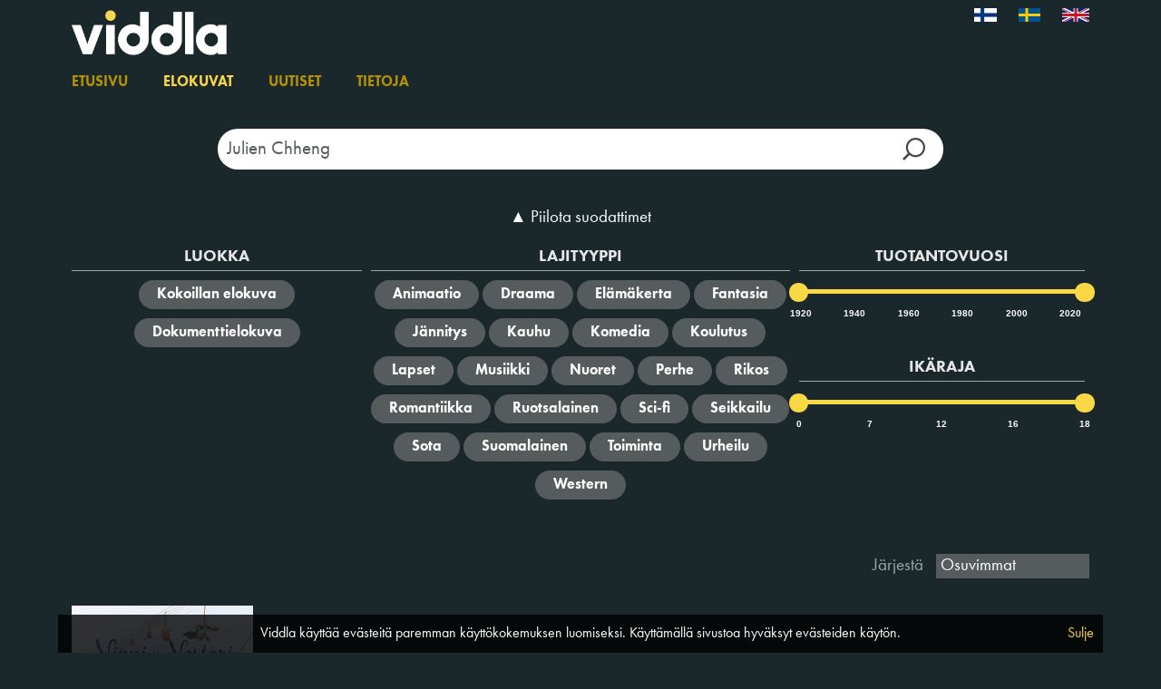

--- FILE ---
content_type: text/html; charset=utf-8
request_url: https://viddla.fi/films?q=Julien%20Chheng
body_size: 5396
content:
<!DOCTYPE html>
<html lang="fi">
<head>
    <meta charset="utf-8" />
    <meta name="viewport" content="width=device-width, initial-scale=1.0">
    <meta name="apple-mobile-web-app-capable" />
    <meta name="apple-itunes-app" content="app-id=1280439990, app-argument=https://viddla.fi/test/films?q=Julien%20Chheng">
    <title>Elokuvat -  Viddla </title>

        <link rel="icon" href="/favicon_VI.ico?v=5" />


    <script>
        const GlobalConfig = {
            PortalName: 'ViddlaFI',
            RelativeRootUrl: '/'
        }
    </script>
    <link href="/test/bundles/css?v=By8tC7biIQvJ9EnzsIZi_zVxrW-5RZcCuJC6ahJ62lw1" rel="stylesheet"/>

    <script src="/test/bundles/modernizr?v=w9fZKPSiHtN4N4FRqV7jn-3kGoQY5hHpkwFv5TfMrus1"></script>

    
    <link rel="stylesheet" href="//code.jquery.com/ui/1.11.4/themes/smoothness/jquery-ui.css">
    <link href="/test/bundles/cssfilms?v=-ApSC8-LC5ibM5LO1MMQtfjr6VkGD2Zr2I-JNrKzAO41" rel="stylesheet"/>

    <link href="/test/bundles/cssfilmposter?v=" rel="stylesheet"/>

        <meta name="description" content="N&#228;e kaikki elokuvat, jotka ovat saatavilla osoitteessa Viddla."/>

    <script type="text/javascript">
        var appInsights = window.appInsights ||
            function (config) {
                function r(config) {
                    t[config] = function () {
                        var i = arguments;
                        t.queue.push(function () { t[config].apply(t, i) })
                    }
                }

                var t = { config: config };
                const u = document;
                const e = window;
                const o = 'script';
                const s = u.createElement(o);
                var i,
                    f;
                for (s.src = config.url || '//az416426.vo.msecnd.net/scripts/a/ai.0.js', u.getElementsByTagName(o)[0].parentNode.appendChild(s), t.cookie = u.cookie, t.queue = [], i = ['Event', 'Exception', 'Metric', 'PageView', 'Trace', 'Ajax']; i.length;) r(`track${i.pop()}`);
                return r('setAuthenticatedUserContext'), r('clearAuthenticatedUserContext'), config.disableExceptionTracking ||
                    (i = 'onerror', r(`_${i}`), f = e[i], e[i] = function (config, r, u, e, o) {
                        const s = f && f(config, r, u, e, o);
                        return s !== !0 && t[`_${i}`](config, r, u, e, o), s
                    }), t;
            }({
                instrumentationKey: 'ccdd89f7-ad45-49f4-a282-5fdf189ef16a'
            });

        window.appInsights = appInsights;
        appInsights.trackPageView();
    </script>

        <!-- Google Tag Manager -->
        <script>
            (function(w, d, s, l, i) {
                w[l] = w[l] || [];
                w[l].push({
                    'gtm.start':
                        new Date().getTime(),
                    event: 'gtm.js'
                });
                const f = d.getElementsByTagName(s)[0];
                const j = d.createElement(s);
                const dl = l != 'dataLayer' ? `&l=${l}` : '';
                j.async = true;
                j.src =
                    `https://www.googletagmanager.com/gtm.js?id=${i}${dl}`;
                f.parentNode.insertBefore(j, f);
            })(window, document, 'script', 'dataLayer', 'GTM-KJ4MT5Q');
        </script>
        <!-- End Google Tag Manager -->

    <script src="/test/bundles/jquery?v=DQaHtGgsgh-cwwRZxGj2iobPjmAa_lJ4HXoP6O3SkjA1"></script>

    <script src="/test/bundles/jqueryval?v=lkXtPQ_FgUZyXRuqz01GCmiDJ4Yd4gSgiKcFCdthE8g1"></script>

    <script src="/test/bundles/jqueryui?v=JMScvofeq9OV3BS3HkXTHgR0aOMyBozm71_r0bNYO8w1"></script>

    <script src="/test/bundles/jqueryautocomplete?v=lYT40tASOMAvz2RZjcDcHAUoJAmOlxG_5ZixUehrHMI1"></script>

    <script src="/test/bundles/bootstrap?v=2Fz3B0iizV2NnnamQFrx-NbYJNTFeBJ2GM05SilbtQU1"></script>

    <script src="/test/bundles/slick?v=d9feh15Kzd3gWlITM1gq4urx3RSBJZvTHcd5cGj5xCs1"></script>

</head>
<body>
    <style>
        li.log-on-off > * {
            color: #FF800D;
            font-size: 20px;
        }

        li.log-on-off:hover > * {
            color: #FFB673;
        }
    </style>
    <script>
    (function(i,s,o,g,r,a,m){i['GoogleAnalyticsObject']=r;i[r]=i[r]||function(){
            (i[r].q=i[r].q||[]).push(arguments)},i[r].l=1*new Date();a=s.createElement(o),
            m=s.getElementsByTagName(o)[0];a.async=1;a.src=g;m.parentNode.insertBefore(a,m)
    })(window,document,'script','https://www.google-analytics.com/analytics.js','ga');
 
    ga('create', 'UA-100331432-1', 'auto');
    ga('send', 'pageview');
 
</script>

    
        <!-- Google Tag Manager (noscript) -->
        <noscript>
            <iframe src="https://www.googletagmanager.com/ns.html?id=GTM-KJ4MT5Q"
                    height="0" width="0" style="display: none; visibility: hidden" title="gtm">
            </iframe>
        </noscript>
        <!-- End Google Tag Manager (noscript) -->

    <div id="wrapper">
        <div id="header">
            <div id="header-inner">
                <div class="container top">
                    <a class="logo-wrap" href="/">

                            <img class="logo" src="/Content/Images/Viddla-logo.png" alt="Viddla" />
                    </a>
                <ul class="lang-wrap">
                        <li   class="selected"  >
                            <a href="/Home/SetCulture?culture=fi-FI">

                                <img src="/Content/Images/flag-fi.jpg" alt="Suomalainen" class="flag" />
                            </a>
                        </li>
                        <li >
                            <a href="/Home/SetCulture?culture=sv-SE">

                                <img src="/Content/Images/flag-se.jpg" alt="Svensk" class="flag" />
                            </a>
                        </li>
                        <li >
                            <a href="/Home/SetCulture?culture=en-GB">

                                <img src="/Content/Images/flag-en.jpg" alt="English" class="flag" />
                            </a>
                        </li>
                                    </ul>
                </div>
                <div class="container menu-wrap section">
                    <ul class="menu">
                            <li><a href="/">Etusivu</a></li>
                        <li><a class="current" href="/films">Elokuvat</a></li>
                                                    <li><a href="/news">Uutiset</a></li>
                        <li><a href="/info">Tietoja</a></li>
                    </ul>

                    <div id="search-outer">
                        <span class="search-wrap">
                            <input type="hidden" id="search-head-base" value="/films" />
                            <input id="search-head" type="text" class="search-input" placeholder="Haku" />
                            <input id="search-btn-head" type="button" class="search-btn" />
                        </span>
                    </div>


                </div>
            </div>
        </div>

        <div id="content">
            




<div class="container body-content">
    <div class="section">
        <div class="search-wrap">
            <input type="text" id="films-search-input" class="search-input" placeholder="Haku" />
            <input type="button" id="films-search-btn" class="search-btn" />
        </div>

        <div id="filter-wrap">
            <a href="#" id="filter-toggle">
                <span class="filter-show" style="display: none;">&#9660; N&#228;yt&#228; suodattimet</span>
                <span class="filter-hide">&#9650; Piilota suodattimet</span>
            </a>



<form action="/Films/Search?Length=5" data-ajax="true" data-ajax-method="POST" data-ajax-mode="replace" data-ajax-update="#results-wrap" id="filter-form" method="post"><input name="__RequestVerificationToken" type="hidden" value="dXLndE0syR7LPorSvPt7PmicVj4LAAK7Wkvyxzwd0BwVwdmdIiKoOAciuFHS8VpFAnQM8XIzVgDK-x8rubqFb2OEfuE1" />                <input type="hidden" id="search-term" name="search-term" />
                <input type="hidden" id="page-val" name="page" />
                <input type="hidden" id="only-favorites" name="only-favorites" value=""/>
                <input type="hidden" id="sort-val" name="sort" />
                <input type="hidden" id="kat" name="kat" value="" />
                <input type="hidden" id="genre" name="genre" value="" />
                <div class="group first">
                    <div>
                        <h3>Luokka</h3>


                            <input type="button" value="Kokoillan elokuva" class="filter col-3" data-field="kat" data-value="1" />
                            <input type="button" value="Dokumenttielokuva" class="filter col-3" data-field="kat" data-value="23" />
                    </div>
                </div>
                <div class="group wide">
                    <h3>Lajityyppi</h3>
                        <input type="button" value="Animaatio" class="filter-multi col-5" data-field="genre" data-value="2" />
                        <input type="button" value="Draama" class="filter-multi col-5" data-field="genre" data-value="5" />
                        <input type="button" value="El&#228;m&#228;kerta" class="filter-multi col-5" data-field="genre" data-value="3" />
                        <input type="button" value="Fantasia" class="filter-multi col-5" data-field="genre" data-value="20" />
                        <input type="button" value="J&#228;nnitys" class="filter-multi col-5" data-field="genre" data-value="17" />
                        <input type="button" value="Kauhu" class="filter-multi col-5" data-field="genre" data-value="10" />
                        <input type="button" value="Komedia" class="filter-multi col-5" data-field="genre" data-value="11" />
                        <input type="button" value="Koulutus" class="filter-multi col-5" data-field="genre" data-value="33" />
                        <input type="button" value="Lapset" class="filter-multi col-5" data-field="genre" data-value="24" />
                        <input type="button" value="Musiikki" class="filter-multi col-5" data-field="genre" data-value="27" />
                        <input type="button" value="Nuoret" class="filter-multi col-5" data-field="genre" data-value="35" />
                        <input type="button" value="Perhe" class="filter-multi col-5" data-field="genre" data-value="7" />
                        <input type="button" value="Rikos" class="filter-multi col-5" data-field="genre" data-value="13" />
                        <input type="button" value="Romantiikka" class="filter-multi col-5" data-field="genre" data-value="18" />
                        <input type="button" value="Ruotsalainen" class="filter-multi col-5" data-field="genre" data-value="23" />
                        <input type="button" value="Sci-fi" class="filter-multi col-5" data-field="genre" data-value="15" />
                        <input type="button" value="Seikkailu" class="filter-multi col-5" data-field="genre" data-value="6" />
                        <input type="button" value="Sota" class="filter-multi col-5" data-field="genre" data-value="12" />
                        <input type="button" value="Suomalainen" class="filter-multi col-5" data-field="genre" data-value="30" />
                        <input type="button" value="Toiminta" class="filter-multi col-5" data-field="genre" data-value="1" />
                        <input type="button" value="Urheilu" class="filter-multi col-5" data-field="genre" data-value="16" />
                        <input type="button" value="Western" class="filter-multi col-5" data-field="genre" data-value="19" />
                </div>
                <div class="group .last">
                    <div>
                        <h3>Tuotantovuosi</h3>
                        <input type="hidden" id="prodyear-index-min" value="1920" />
                        <input type="hidden" id="prodyear-index-max" value="2026" />
                        <input type="hidden" id="prodyear-from" name="prodyear-from" value="1920" />
                        <input type="hidden" id="prodyear-to" name="prodyear-to" value="2026" />

                        <div id="prodyear-wrap">
                            <div id="prodyear-slider" class="ui-slider-wrap"></div>
                            <div class="ui-slider-from-to-wrap">
                                <span id="txt-prodyear-from" class="slider-label-from"></span>
                                <span id="txt-prodyear-to" class="slider-label-to"></span>
                            </div>
                        </div>
                    </div>

                    <div style="margin-top: 3rem;">
                        <h3>Ik&#228;raja</h3>
                        <input type="hidden" id="censorship-index-min" value="0" />
                        <input type="hidden" id="censorship-index-max" value="4" />
                        <input type="hidden" id="censorship-from" name="censorship-from" value="0" />
                        <input type="hidden" id="censorship-to" name="censorship-to" value="18" />

                        <div id="censorship-wrap">
                            <div id="censorship-slider" class="ui-slider-wrap"></div>
                            <div class="ui-slider-from-to-wrap">
                                <span id="txt-censorship-from" class="slider-label-from"></span>
                                <span id="txt-censorship-to" class="slider-label-to"></span>
                            </div>
                        </div>
                    </div>
                </div>
</form>        </div>
    </div>

    <div>
        <div id="results-header">

            <div id="results-sort">
                J&#228;rjest&#228;
                <select id="sort-inp" class="filter" data-field="sort">
                    <option value="titleasc" data-field="sort">A-&#214;</option>
                    <option value="mostviewed" data-field="sort">Eniten katsottu</option>
                    <option value="newestpublished" data-field="sort" class="opt-default" selected="selected">Viimeisin julkaistu</option>
                    <option value="oldestpublished" data-field="sort">Ensimm&#228;inen julkaistu</option>
                    <option value="newest" data-field="sort">Uusimmat</option>
                    <option value="oldest" data-field="sort">Vanhimmat</option>
                    <option value="imdbrating" data-field="sort">IMDb arvosana</option>
                </select>
            </div>
            <div id="results-info">

            </div>
            <div class="clear-fix"></div>
        </div>
    </div>

        <div id="results-wrap">
        </div>

</div>

<div id="spinnerToCopy" class="hidden">
    <div class="spinner-wrap">
        <img class="spinner" src="/Content/Images/spinner.svg" alt="Loading" />
        <br />
    </div>
</div>

        </div>

        <div id="cookie-info-wrap">
    <div id="cookie-info-inner">
        <div class="info">

            Viddla k&#228;ytt&#228;&#228; ev&#228;steit&#228; paremman k&#228;ytt&#246;kokemuksen luomiseksi. K&#228;ytt&#228;m&#228;ll&#228; sivustoa hyv&#228;ksyt ev&#228;steiden k&#228;yt&#246;n.

            <a class="cookie-close" href="#">Sulje</a>
        </div>
    </div>
</div>

        <footer>

            <div class="container">
                <div class="info">
                        <img src="/Content/Images/logo-fi.png" alt="Kirjastopalvelu Oy" class="logo" />
                        <span class="footer-item">&copy; 2026</span>
                        <span class="footer-item ">
                            <a href="https://www.kirjastopalvelu.fi/" target="_blank">www.kirjastopalvelu.fi/</a>
                        </span>
                        <span class="footer-item last">Seuraa Viddlaa</span>
                        <a href="https://www.facebook.com/kirjastopalvelu/" target="_blank" class="social-wrap">
                            <img class="social-icon" src="/Content/Images/viddla_fb_icon.png" alt="Facebook">
                        </a>

                </div>
            </div>
        </footer>
    </div>

    <script src="/test/Scripts/ckinfo.js"></script>

    <script src="/test/Scripts/Site.js"></script>

    <script src="/test/Scripts/Toggle.js"></script>

    <script src="/test/Scripts/url.js"></script>

    
    <script type="text/javascript">
        var relevanceText = "Osuvimmat";
        var portal = "ViddlaFI";

        var censorShipAlternatives = [0,7,12,16,18];
        var censorShipCount = 4;
    </script>

    <script src="/test/bundles/films?v=OBBq_uq_bEGzGgSKRyMWf5s_iibd9qwZRgOlKVgsT1c1"></script>


</body>
</html>

--- FILE ---
content_type: text/html; charset=utf-8
request_url: https://viddla.fi/Films/Search?Length=5
body_size: 724
content:
<input data-val="true" data-val-number="The field CurrentPage1Based must be a number." data-val-required="The CurrentPage1Based field is required." id="Pagination_CurrentPage1Based" name="Pagination.CurrentPage1Based" type="hidden" value="1" />
<input data-val="true" data-val-number="The field PageCount must be a number." data-val-required="The PageCount field is required." id="Pagination_PageCount" name="Pagination.PageCount" type="hidden" value="1" />
<input data-val="true" data-val-number="The field TotalHits must be a number." data-val-required="The TotalHits field is required." id="Pagination_TotalHits" name="Pagination.TotalHits" type="hidden" value="1" />


<div class="item film">
        <a href="/film/7431680">
            <img class="image" loading="lazy" src="https://nfimageservice.azureedge.net/image/da3ece13-a3f6-4c0c-88f6-2f473751a31e?width=400" alt="Ninni ja Nestori : matka Ohtoniaan filmplakat" />
        </a>
    <div>
        <span class="title one-line">
            <a href="/film/7431680">Ninni ja Nestori : matka Ohtoniaan</a>
        </span>
        <div class="info">
            2022<span class='sep'>&bull;</span>Kokoillan elokuva<span class='sep'>&bull;</span><span class="imdb-rating">7,0</span><a class="imdb-logo" href="https://www.imdb.com/title/tt22352776/" target="_blank"><img src="/Content/Images/imdb-logo.svg" alt="IMDb logo" /></a>
        </div>
    </div>
</div>

<div class="pager-wrap">

</div>